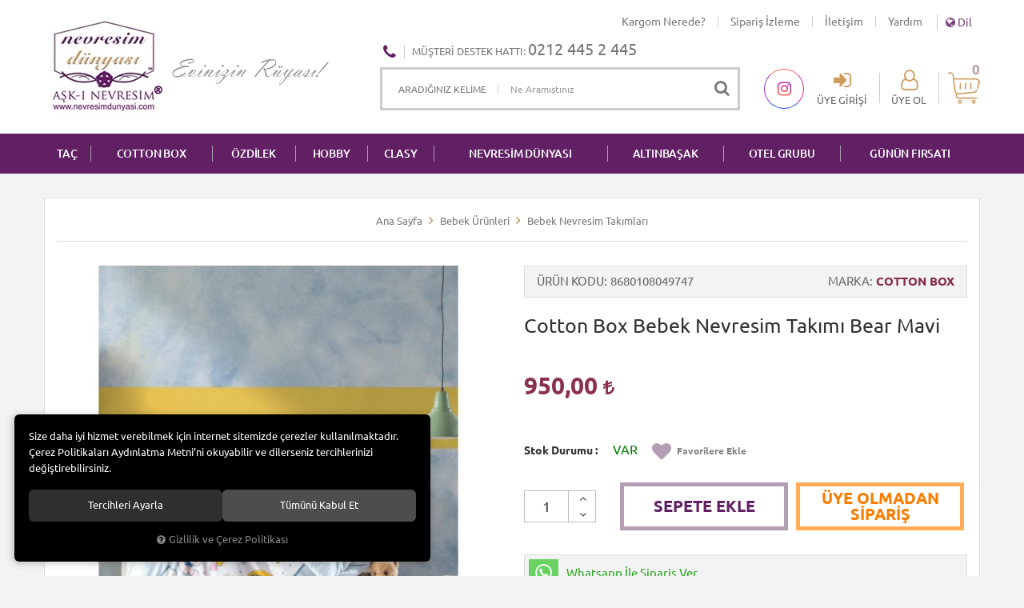

--- FILE ---
content_type: text/html; charset=UTF-8
request_url: https://www.nevresimdunyasi.com/cotton-box-bebek-nevresim-takimi-bear-mavi
body_size: 59472
content:

<!DOCTYPE html>
<html lang="tr" data-dir="ltr">
<head>
	<meta name="viewport" content="width=device-width, initial-scale=1.0, maximum-scale=1.0, user-scalable=no">
	<meta http-equiv="Content-Type" content="text/html; charset=utf-8">
	<!--[if lt IE 9]>
	<script src="//www.nevresimdunyasi.com/themes/cdn/v2/scripts/html5shiv.min.js"></script>
	<script src="//www.nevresimdunyasi.com/themes/cdn/v2/scripts/respond.min.js"></script>
	<![endif]-->
	<meta property="og:title" content="Cotton Box Bebek Nevresim Takımı Bear Mavi - Nevresim Dünyası,Nevresim Takımları,Taç,Cotton Box,3d Nevresim,Clasy,Cemil İpekçi">
	<meta property="og:description" content="Cotton Box Bebek Nevresim Takımı Bear Mavi - Nevresim Dünyası,Nevresim Takımları,Taç,Cotton Box,3d Nevresim,Clasy,Cemil İpekçi">
	<meta name="description" content="Nevresim : 100x150 cm&amp;nbsp;Çarşaf : 120x150 cm &amp;nbsp;Yastık Kılıfı : 35x45 (2 Adet)&amp;nbsp;57 Tel %100 Pamuk">
	<meta name="keywords" content="cotton box bebek nevresim takımı bear mavi,nevresim : 100x150 cm&amp;nbsp;çarşaf : 120x150 cm &amp;nbsp;yastık kılıfı : 35x45 (2 adet)&amp;nbsp;57 tel %100 pamuk">
	<meta name="robots" content="index,follow">
	<meta name="author" content="www.nevresimdunyasi.com">
	<meta name="msvalidate.01" content="">
	<meta name="yandex-verification" content="">
	<meta name="smartbanner:title" content="Nevresim Dünyası">
	<meta name="smartbanner:author" content="Nevresim Dünyası">
	<meta name="smartbanner:price" content="ÜCRETSİZ">
	<meta name="smartbanner:price-suffix-apple" content=" - App Store">
	<meta name="smartbanner:price-suffix-google" content=" - Google Play">
	<meta name="smartbanner:icon-apple" content="//www.nevresimdunyasi.com/themes/nevresimdunyasi/images/appmarketicon.jpeg">
	<meta name="smartbanner:icon-google" content="//www.nevresimdunyasi.com/themes/nevresimdunyasi/images/playstoreicon.png">
	<meta name="smartbanner:button" content="GÖRÜNTÜLE">
	<meta name="smartbanner:button-url-apple" content="https://itunes.apple.com/us/app/nevresim-d%C3%BCnyas%C4%B1/id1461475259">
	<meta name="smartbanner:button-url-google" content="https://play.google.com/store/apps/details?id=com.hipotenus.nevresimdunyasi">
	<meta name="smartbanner:enabled-platforms" content="android,ios">
	<meta name="smartbanner:exclude-user-agent-regex" content="^.*HipotenusApp$">
	<link rel="icon" href="//www.nevresimdunyasi.com/UserFiles/Fotograflar/favicon.png">
	<title>Cotton Box Bebek Nevresim Takımı Bear Mavi - Nevresim Dünyası,Nevresim Takımları,Taç,Cotton Box,3d Nevresim,Clasy,Cemil İpekçi</title>
	<link rel="canonical" href="https://www.nevresimdunyasi.com/cotton-box-bebek-nevresim-takimi-bear-mavi">
	<script>var curl = 'http://www.nevresimdunyasi.com', ModulName = 'Urun', ccurl = '//www.nevresimdunyasi.com', cdn = '//www.nevresimdunyasi.com/themes/cdn', VarsayilanResim = '//www.nevresimdunyasi.com/UserFiles/Fotograflar/thumbs/no-image.png', ParaBirimi = 'TRY', site = {"curl":"http:\/\/www.nevresimdunyasi.com","ModulName":"Urun","ccurl":"\/\/www.nevresimdunyasi.com","cdn":"\/\/www.nevresimdunyasi.com\/themes\/cdn","VarsayilanResim":"\/\/www.nevresimdunyasi.com\/UserFiles\/Fotograflar\/thumbs\/no-image.png","GecerliDil":"tr","VaryasyonlariListele":"0","ParaBirimi":"TRY","ParaBirimiSolIkon":"","ParaBirimiSagIkon":"<i class='fa fa-try'><\/i>","StokTakibi":"1","domain":"nevresimdunyasi.com","StoksuzFiyat":"0","GecerliUlke":null,"GecerliIl":null,"GecerliIlce":null,"GecerliMahalle":null,"mobil":false,"teklif":"0","AnonimFiyatGosterme":"0","isUser":false,"VEtiket":[],"kurye":"0","lurl":"\/\/www.nevresimdunyasi.com","GecerliBolge":null,"yuvarlama":"0","CerezMesaji":1,"cookies":{"google_ga":"cookies.marketing","google_ga4":"cookies.marketing","google_gtm":"cookies.marketing","criteo":"cookies.marketing","facebook_pixel":"cookies.marketing","google_adwords":"false"},"ayniSepet":false,"gucluSifre":0,"dhl":"0","google_ga":"UA-8418722-1","google_ga4":"","google_gtm":"","google_adwords":"","firma":"Bayramo\u011flu Group \/ Adem Tufan Kocaba\u015f","firmaKisa":"nevresimdunyasi","adresHarita":"0","stoksuzUrunNoIndex":0}, uye = {"mail":null,"adsoyad":null,"grup_id":null,"telif":0,"unvan":null,"vergi_no":null,"vergi_dairesi":null,"tckn":null,"tip":null,"nakitpuan":0,"nakitpuan_string":null,"smsIzin":null,"mailIzin":null,"bulten":null,"telefon":null}; var dil = {"cerezmesajitext":null,"cerezmesajikabul":null,"cerez1":"\u00c7erez Tercihleriniz"};</script>
	<script src="//www.nevresimdunyasi.com/themes/cdn/v2/jquery-3.6.0/jquery-3.6.0.min.js"></script>
	<script src="//www.nevresimdunyasi.com/themes/cdn/v2/scripts/kvkk.cookie.min.js?v=50702"></script>
	<link rel="stylesheet" href="//www.nevresimdunyasi.com/themes/cdn/v2/fonts/ubuntu/ubuntu.min.css">
	<link rel="stylesheet" href="//www.nevresimdunyasi.com/themes/cdn/v2/fonts/font-awesome/font-awesome.min.css">
	<link rel="stylesheet" href="//www.nevresimdunyasi.com/themes/nevresimdunyasi/css/animations.min.css">
	<link rel="stylesheet" href="//www.nevresimdunyasi.com/themes/cdn/v2/bootstrap-3.3.7/css/bootstrap.css?v=50702"><link rel="stylesheet" href="//www.nevresimdunyasi.com/themes/cdn/v2/styles/site.css?v=50702"><link rel="stylesheet" href="//www.nevresimdunyasi.com/themes/cdn/v2/slick-1.8.0/css/slick.css?v=50702"><link rel="stylesheet" href="//www.nevresimdunyasi.com/themes/cdn/v2/simpleLightbox/css/simpleLightbox.css?v=50702"><link rel="stylesheet" href="//www.nevresimdunyasi.com/themes/nevresimdunyasi/css/main.css?v=50702"><link rel="stylesheet" href="//www.nevresimdunyasi.com/themes/nevresimdunyasi/css/smartbanner.css?v=50702">
	<script defer>
		function frontend_cookies_google_ga1(){
			if(cookies.marketing){
			(function(i, s, o, g, r, a, m) {
			i['GoogleAnalyticsObject'] = r;
			i[r] = i[r] || function() {
			(i[r].q = i[r].q || []).push(arguments)
			}, i[r].l = 1 * new Date();
			a = s.createElement(o),
			m = s.getElementsByTagName(o)[0];
			a.async = 1;
			a.src = g;
			m.parentNode.insertBefore(a, m)
			})(window, document, 'script', '//www.google-analytics.com/analytics.js', 'ga');
			ga('create', 'UA-8418722-1', 'auto');
			ga('send', 'pageview');
			}
		}
		frontend_cookies_google_ga1();
	</script>
	<!-- Start of  Zendesk Widget script -->
<script id="ze-snippet" src="https://static.zdassets.com/ekr/snippet.js?key=4a0c45a2-3ae6-4246-98b0-3b75de009dc0"> </script>
<!-- End of  Zendesk Widget script -->

<style>.OdemeYontemi.WithKapidaOdeme {display: none!important;}</style>
</head>
<body>
<div id="loading">
	<div class="spinner">
		<div class="double-bounce1"></div>
		<div class="double-bounce2"></div>
	</div>
</div>
<header>
	<div class="container">
		<div class="top-info">
			
<ul class="list-unstyled side-nav">
	<li>
		<a href="https://www.mngkargo.com.tr/gonderitakip" target="_blank">Kargom Nerede?</a>
	</li>
	<li>
		<a href="https://www.nevresimdunyasi.com/siparislerim" target="_self">Sipariş İzleme</a>
	</li>
	<li>
		<a href="https://www.nevresimdunyasi.com/iletisim" target="_self">İletişim</a>
	</li>
	<li>
		<a href="https://www.nevresimdunyasi.com/online-yardim" target="_self">Yardım</a>
	</li>
</ul>
			
<div class="language dropdown" data-active-lang="tr">
	<div class="dropdown-toggle" type="button" data-toggle="dropdown">
		<i class="fa fa-globe" aria-hidden="true"></i>
		<span>Dil</span>
	</div>
	<ul class="dropdown-menu">
		<li><a href="javascript:void(0);" data-lang="tr" class="DilDegistir" title="Türkçe"><img src="//www.nevresimdunyasi.com/themes/genel/images/flags/tr.png" width="24" height="16" alt="tr"><span>Türkçe</span></a></li>
		<li><a href="javascript:void(0);" data-lang="en" class="DilDegistir" title="İngilizce"><img src="//www.nevresimdunyasi.com/themes/genel/images/flags/en.png" width="24" height="16" alt="en"><span>İngilizce</span></a></li>
	</ul>
</div>
		</div>
		<div class="row">
			<div class="col-xs-3 col-sm-1 visible-xs visible-sm">				
				<button class="mainmenu-toggle" type="button">
					<span class="icon-bar"></span>
					<span class="icon-bar"></span>
					<span class="icon-bar"></span>
				</button>
			</div>
			<div class="col-xs-6 col-sm-4">
				<a href="//www.nevresimdunyasi.com" class="logo"><img src="//www.nevresimdunyasi.com/UserFiles/Fotograflar/28-logojpg-logo.jpg" width="150" height="120" alt="Cotton Box Bebek Nevresim Takımı Bear Mavi - Nevresim Dünyası,Nevresim Takımları,Taç,Cotton Box,3d Nevresim,Clasy,Cemil İpekçi"></a>
				
<a href="javascript:void(0);" target="_self"><img src="//www.nevresimdunyasi.com/UserFiles/Fotograflar/17-sloganpng-slogan.png" width="200" height="40" alt="Evinizin Rüyası"></a>

			</div>
			<div class="col-xs-3 col-sm-1 col-md-4 col-lg-3 pull-right">
				<a href="//www.nevresimdunyasi.com/sepet" class="cart"><span class="sepet-adet">0</span></a>
				
				<ul class="login">
					<li><a href="//www.nevresimdunyasi.com/giris"><i class="fa fa-sign-in" aria-hidden="true"></i><span>Üye Girişi</span></a></li>
					<li><a href="//www.nevresimdunyasi.com/yeni-uye"><i class="fa fa-user-o" aria-hidden="true"></i><span>Üye Ol</span></a></li>
				</ul>
				
				
			</div>
			<div class="col-xs-12 col-sm-6 col-md-4 col-lg-5">
				<p class="customer-services hidden-xs hidden-sm">Müşteri Destek Hattı: <strong>0212 445 2 445</strong></p>
				
<script>var KategoriID = "", MarkaID = "";</script>
<div class="search">
	<form id="AramaForm" data-ek="ARADIĞINIZ KELİME" action="/arama">
		<input type="text" name="Keyword" class="form-control" id="Kelime" value="" tabindex="1" autocomplete="off" placeholder="Ne Aramıştınız">
		<button id="SearchFormButton" class="btn btn-sm"><i class="fa fa-search" aria-hidden="true"></i><span>Ara</span></button>
	</form>
</div>

			</div>
		</div>
	</div>
</header>
<nav class="mainmenu">
	<div class="nav">
		<div class="mobile">
			<button class="mainmenu-toggle"><span aria-hidden="true">&times;</span></button>
			<p class="customer-services">Müşteri Destek Hattı: <strong>0212 445 2 445</strong></p>
		</div>
		<div class="container">
			
<ul class="list-unstyled top-nav">
	<li>
		<a href="https://www.nevresimdunyasi.com/tac" target="_self">TAÇ</a>
	</li>
	<li>
		<a href="https://www.nevresimdunyasi.com/cotton-box" target="_self">COTTON BOX</a>
	</li>
	<li>
		<a href="https://www.nevresimdunyasi.com/ozdilek" target="_self">ÖZDİLEK</a>
	</li>
	<li>
		<a href="https://www.nevresimdunyasi.com/hobby" target="_self">HOBBY</a>
	</li>
	<li>
		<a href="https://www.nevresimdunyasi.com/clasy" target="_self">CLASY</a>
	</li>
	<li>
		<a href="https://www.nevresimdunyasi.com/nevresim-dunyasi" target="_self">NEVRESİM DÜNYASI</a>
	</li>
	<li>
		<a href="https://www.nevresimdunyasi.com/altinbasak" target="_self">ALTINBAŞAK</a>
	</li>
	<li>
		<a href="https://www.nevresimdunyasi.com/otel-grubu" target="_self">Otel Grubu</a>
	</li>
	<li>
		<a href="https://www.nevresimdunyasi.com/urunler?diger[]=FirsatUrunu" target="_self">GÜNÜN FIRSATI</a>
	</li>
</ul>
		</div>
	</div>
</nav>
<script>
	var HataMesajTip = 3;
</script>





<div class="container">
	<div class="breadcrumb">
	<ul class="list-unstyled">
				<li><a href="https://www.nevresimdunyasi.com"><span>Ana Sayfa</span></a></li>
		<li><a href="https://www.nevresimdunyasi.com/bebek-urunleri"><span>Bebek Ürünleri</span></a></li>
		<li><a href="https://www.nevresimdunyasi.com/bebek-nevresim-takimlari"><span>Bebek Nevresim Takımları</span></a></li>
		<li class="last"><a href="https://www.nevresimdunyasi.com/cotton-box-bebek-nevresim-takimi-bear-mavi"><h1>Cotton Box Bebek Nevresim Takımı Bear Mavi</h1></a></li>
	</ul>
</div>
	
<div class="hidden"><div id="UrunAdi">Cotton Box Bebek Nevresim Takımı Bear Mavi</div><div id="KategoriAdi">Bebek Nevresim Takımları</div></div><script>var UrunID = '44219', ID = '49595', curl = 'http://www.nevresimdunyasi.com', ModulName = 'Urun', EnBoySecimi = '0', SepetMinimum = '1', SepetArtis = '1', VaryasyonList = '', VaryasyonListJson = '', ResUrl = '//www.nevresimdunyasi.com/UserFiles/Fotograflar/', UrunFotoPlaceholder = '//www.nevresimdunyasi.com/themes/cdn/images/hipotenus/placeholder.gif', AksesuarList = '', NoImage = '//www.nevresimdunyasi.com/UserFiles/Fotograflar/thumbs/no-image.png', conversiondata = {"urunID":"44219","varyasyonID":"49595","fiyat":950,"kategoriler":["Bebek \u00dcr\u00fcnleri","Bebek Nevresim Tak\u0131mlar\u0131"],"paraBirimi":"TRY"}, Fotolar = '', StokDurumuVar = "VAR", StokDurumuYok = "TÜKENDİ", FavorilereEkle = "Favorilere Ekle", FavorilerdenSil = "Favorilerden Sil", FiyatHaberVer = "Fiyatı Düşünce Haber Ver", FiyatHaberVerme = "Fiyatı Düşünce Haber Verme", GelinceHaberVer = "Stoğa Girince Haber Ver", GelinceHaberVerme = "Stoğa Girince Haber Verme", degerinisecmediniz = ""; AksesuarList = (AksesuarList.length > 0 ? AksesuarList : JSON.stringify(new Array())); var productData = []; productData.image = "//www.nevresimdunyasi.com/UserFiles/Fotograflar/org/26403-cotton-box-bebek-nevresim-takimi-elephant-pembe-6757-jpg-cotton-box-bebek-nevresim-takimi-elephant-pembe-6757.jpg"; productData.id = "44219"; productData.vid = "49595"; productData.name = document.getElementById('UrunAdi').innerText; productData.code = "8680108049747"; productData.barcode = "8680108049747"; productData.brand = "COTTON BOX"; productData.category = document.getElementById('KategoriAdi').innerText; productData.url = "https://www.nevresimdunyasi.com/cotton-box-bebek-nevresim-takimi-bear-mavi"; if("".length){ productData.price = ""; productData.oldprice = "950,00"; }else{ productData.price = "950,00"; } if(typeof site !== "undefined"){ productData.currency = site.ParaBirimi; }else{ productData.currency = "<i class='fa fa-try'></i>"; }if(typeof conversiondata!="undefined") conversiondata["sayfa"]="detay",conversiondata["urunKodu"]="8680108049747",conversiondata["urunAdi"]=document.getElementById('UrunAdi').innerText,conversiondata["gorsel"]="//www.nevresimdunyasi.com/UserFiles/Fotograflar/org/26403-cotton-box-bebek-nevresim-takimi-elephant-pembe-6757-jpg-cotton-box-bebek-nevresim-takimi-elephant-pembe-6757.jpg",conversiondata["sonFiyat"]=(typeof conversiondata["promosyonluFiyat"] != "undefined") ? conversiondata["promosyonluFiyat"] : (typeof conversiondata["indirimliFiyat"] != "undefined") ? conversiondata["indirimliFiyat"] : conversiondata["fiyat"];if(typeof conversiondata!="undefined" && "COTTON BOX".length) conversiondata["marka"]="COTTON BOX"</script>
<script>
	var soldOut 	= 'TÜKENDİ',
		BuyukFotoOkKontrol = 0,
		KucukFotoYol = '100x100',
		Var1Tip = 1,
		Var2Tip = 1,
		Var3Tip = 1,
		VarsayilanGorseliYukleme = 1;
</script>
<script>
	$('body').attr('data-siparis','0');
	
	$('body').attr('data-siparis','1');
	
</script>
<script src="//www.nevresimdunyasi.com/themes/cdn/v2/scripts/urun.detay.min.js"></script>

<div class="product">
	<div class="row">
		<div class="col-xs-12 col-sm-6">
			<div class="product-image">
				
<script src="//www.nevresimdunyasi.com/themes/cdn/v2/elevatezoom-3.0.8/jquery.elevatezoom-3.0.8.min.js"></script>
<meta name="og:image" content="//www.nevresimdunyasi.com/UserFiles/Fotograflar/org/26672-cotton-box-bebek-nevresim-takimi-bear-mavi-6994-jpg-cotton-box-bebek-nevresim-takimi-bear-mavi-6994.jpg">
<script>
	var images = "",
		thumbs = "",
		BuyukFotoLinkText = BuyukFotoLinkText,
		UrunAdi = $(".breadcrumb h1").text();
		
	if(BuyukFotoSayfalama == "undefined" || BuyukFotoSayfalama == null || !jQuery.isNumeric(BuyukFotoSayfalama)){ var BuyukFotoSayfalama = 0; }
	if(BuyukFotoSayfalamaKontrol == "undefined" || BuyukFotoSayfalamaKontrol == null || !jQuery.isNumeric(BuyukFotoSayfalamaKontrol)){ var BuyukFotoSayfalamaKontrol = 0; }
	if(BuyukFotoOkKontrol == 0){ var BuyukFotoOkKontrol = false; } else { var BuyukFotoOkKontrol = true; }
	if(BuyukFotoOkOnceki == "undefined" || BuyukFotoOkOnceki == null){ var BuyukFotoOkOnceki = false; }
	if(BuyukFotoOkSonraki == "undefined" || BuyukFotoOkSonraki == null){ var BuyukFotoOkSonraki = false; }
	if(BuyukFotoOtomatikSlide == 1){ var BuyukFotoOtomatikSlide = true; } else { var BuyukFotoOtomatikSlide = false; }
	if(BuyukFotoDokunmatik == 1){ var BuyukFotoDokunmatik = true; } else { var BuyukFotoDokunmatik = false; }
	if(BuyukFotoSonsuzDongu == 1){ var BuyukFotoSonsuzDongu = true; } else { var BuyukFotoSonsuzDongu = false; }
	if(BuyukFotoFadeEfekti == 1){ var BuyukFotoFadeEfekti = true; } else { var BuyukFotoFadeEfekti = false; }
	if(KucukFotoSayfalama == 1){ var KucukFotoSayfalama = true; } else { var KucukFotoSayfalama = false; }
	if(KucukFotoOkKontrol == 1){ var KucukFotoOkKontrol = true; } else { var KucukFotoOkKontrol = false; }
	if(KucukFotoOkOnceki == "undefined" || KucukFotoOkOnceki == null){ var KucukFotoOkOnceki = false; }
	if(KucukFotoOkSonraki == "undefined" || KucukFotoOkSonraki == null){ var KucukFotoOkSonraki = false; }
	if(KucukFotoSlideYonu == 1){ var KucukFotoSlideYonu = true; } else { var KucukFotoSlideYonu = false; }
	if(KucukFotoSahneSayisi == "undefined" || KucukFotoSahneSayisi == null || !jQuery.isNumeric(KucukFotoSahneSayisi)){ var KucukFotoSahneSayisi = 4; }
	if(KucukFotoDokunmatik == 1){ var KucukFotoDokunmatik = true; } else { var KucukFotoDokunmatik = false; }
	if(KucukFotoOrtala == 1){ var KucukFotoOrtala = true; } else { var KucukFotoOrtala = false; }
	if(UrunFotoLightbox == "undefined" || UrunFotoLightbox == null || !jQuery.isNumeric(UrunFotoLightbox)){ var UrunFotoLightbox = 1; }
	if(OrjFotoYol == "undefined" || OrjFotoYol == null){ var OrjFotoYol = "org/"; } else { var OrjFotoYol = OrjFotoYol +"/" }
	if(BuyukFotoYol == "undefined" || BuyukFotoYol == null){ var BuyukFotoYol = ""; } else { var BuyukFotoYol = BuyukFotoYol +"/" }
	if(KucukFotoYol == "undefined" || KucukFotoYol == null){ var KucukFotoYol = "thumbs/"; } else { var KucukFotoYol = KucukFotoYol +"/" }
	OrjFotoYol01 = "//www.nevresimdunyasi.com/UserFiles/Fotograflar/"+ OrjFotoYol
	OrjFotoYol02 = ""
	BuyukFotoYol01 = "//www.nevresimdunyasi.com/UserFiles/Fotograflar/"+ BuyukFotoYol
	BuyukFotoYol02 = ""
	KucukFotoYol01 = "//www.nevresimdunyasi.com/UserFiles/Fotograflar/"+ KucukFotoYol
	KucukFotoYol02 = ""
	if(OrjFotoCDNYol01 == "undefined" || OrjFotoCDNYol01 == null){ var OrjFotoCDNYol01 = ""; }
	if(OrjFotoCDNYol02 == "undefined" || OrjFotoCDNYol02 == null){ var OrjFotoCDNYol02 = ""; }
	if(BuyukFotoCDNYol01 == "undefined" || BuyukFotoCDNYol01 == null){ var BuyukFotoCDNYol01 = ""; }
	if(BuyukFotoCDNYol02 == "undefined" || BuyukFotoCDNYol02 == null){ var BuyukFotoCDNYol02 = ""; }
	if(KucukFotoCDNYol01 == "undefined" || KucukFotoCDNYol01 == null){ var KucukFotoCDNYol01 = ""; }
	if(KucukFotoCDNYol02 == "undefined" || KucukFotoCDNYol02 == null){ var KucukFotoCDNYol02 = ""; }
	if(OrjFotoCDNYol01.length){
		OrjFotoYol01 = OrjFotoCDNYol01
		OrjFotoYol02 = OrjFotoCDNYol02
	}
	if(BuyukFotoCDNYol01.length){
		BuyukFotoYol01 = BuyukFotoCDNYol01
		BuyukFotoYol02 = BuyukFotoCDNYol02
	}
	if(KucukFotoCDNYol01.length){
		KucukFotoYol01 = KucukFotoCDNYol01
		KucukFotoYol02 = KucukFotoCDNYol02
	}
	
	if(FotoPlaceholder == "undefined" || FotoPlaceholder == null || !jQuery.isNumeric(FotoPlaceholder)){ var FotoPlaceholder = 0; }
	if(BuyukFotoPlaceholder == "undefined" || BuyukFotoPlaceholder == null){ var BuyukFotoPlaceholder = "//www.nevresimdunyasi.com/themes/cdn/images/hipotenus/placeholder.gif"; }
	if(KucukFotoPlaceholder == "undefined" || KucukFotoPlaceholder == null){ var KucukFotoPlaceholder = "//www.nevresimdunyasi.com/themes/cdn/images/hipotenus/placeholder.gif"; }
	if(ZoomAktif == "undefined" || ZoomAktif == null || !jQuery.isNumeric(ZoomAktif)){ var ZoomAktif = 1; }
	if(ZoomTip == "undefined" || ZoomTip == null){ var ZoomTip = "window"; }
	if(ZoomTip == "lens"){ var lensShape = "round"; }else{ var lensShape = "square"; }

	var BuyukFotoSayfalamaD = BuyukFotoSayfalama;
	
	var sliderConfig = {
		autoplay: BuyukFotoOtomatikSlide,
		infinite: BuyukFotoSonsuzDongu,
		arrows: BuyukFotoOkKontrol,
		fade: BuyukFotoFadeEfekti,
		touchMove: BuyukFotoDokunmatik
	};
	if(BuyukFotoOkOnceki && BuyukFotoOkSonraki){
		sliderConfig['prevArrow'] = BuyukFotoOkOnceki;
		sliderConfig['nextArrow'] = BuyukFotoOkSonraki;
	}
	var ksliderConfig = {
		autoplay: false,
		infinite: BuyukFotoSonsuzDongu,
		centerMode: KucukFotoOrtala,
		dots: KucukFotoSayfalama,
		arrows: KucukFotoOkKontrol,
		vertical: KucukFotoSlideYonu,
		slidesToShow: KucukFotoSahneSayisi,
		swipeToSlide: true,
		focusOnSelect: true,
		touchMove: KucukFotoDokunmatik
	};
	if(KucukFotoOkOnceki && KucukFotoOkOnceki){
		ksliderConfig["prevArrow"] = KucukFotoOkOnceki;
		ksliderConfig["nextArrow"] = KucukFotoOkSonraki;
	}
	var zoomConfig = {
		zoomType: ZoomTip,
		lensShape : lensShape,
		gallery: "gallery_01",
		galleryActiveClass: "active",
		cursor: "crosshair",
		responsive: true,
		easing: true,
		zoomWindowFadeIn: 500,
		zoomWindowFadeOut: 500,
		lensFadeIn: 500,
		lensFadeOut: 500
	};
	var gorselsayisi = 0;
		images = images + "<div class=\"images-item\"><a href=\""+ OrjFotoYol01 +"26403-cotton-box-bebek-nevresim-takimi-elephant-pembe-6757-jpg-cotton-box-bebek-nevresim-takimi-elephant-pembe-6757.jpg"+ OrjFotoYol02 +"\" data-lightbox=\"image-gallery\" title=\""+ UrunAdi +"\"><img "+ (FotoPlaceholder ? "src=\""+ BuyukFotoYol01 +"26403-cotton-box-bebek-nevresim-takimi-elephant-pembe-6757-jpg-cotton-box-bebek-nevresim-takimi-elephant-pembe-6757.jpg"+ BuyukFotoYol02 +"\" loading=\"lazy\"" : "src=\""+ BuyukFotoYol01 +"26403-cotton-box-bebek-nevresim-takimi-elephant-pembe-6757-jpg-cotton-box-bebek-nevresim-takimi-elephant-pembe-6757.jpg"+ BuyukFotoYol02 +"\"") +" data-zoom-image=\""+ OrjFotoYol01 +"26403-cotton-box-bebek-nevresim-takimi-elephant-pembe-6757-jpg-cotton-box-bebek-nevresim-takimi-elephant-pembe-6757.jpg"+ OrjFotoYol02 +"\" alt=\""+ UrunAdi +"\"></a></div>";
	if(site.VarsayilanResim !== "//www.nevresimdunyasi.com/UserFiles/Fotograflar/thumbs/26403-cotton-box-bebek-nevresim-takimi-elephant-pembe-6757-jpg-cotton-box-bebek-nevresim-takimi-elephant-pembe-6757.jpg"){
		thumbs = thumbs + "<div class=\"thumbs-item\"><img "+ (FotoPlaceholder ? "src=\""+ KucukFotoYol01 +"26403-cotton-box-bebek-nevresim-takimi-elephant-pembe-6757-jpg-cotton-box-bebek-nevresim-takimi-elephant-pembe-6757.jpg"+ KucukFotoYol02 +"\" loading=\"lazy\"" : "src=\""+ KucukFotoYol01 +"26403-cotton-box-bebek-nevresim-takimi-elephant-pembe-6757-jpg-cotton-box-bebek-nevresim-takimi-elephant-pembe-6757.jpg"+ KucukFotoYol02 +"\"") +" alt=\""+ UrunAdi +"\"></div>";
		gorselsayisi++
	}
	
	images = images + "<div class=\"images-item\"><a href=\""+ OrjFotoYol01 +"26672-cotton-box-bebek-nevresim-takimi-bear-mavi-6994-jpg-cotton-box-bebek-nevresim-takimi-bear-mavi-6994.jpg"+ OrjFotoYol02 +"\" data-lightbox=\"image-gallery\" title=\""+ UrunAdi +"\"><img "+ (FotoPlaceholder ? "src=\""+ BuyukFotoYol01 +"26672-cotton-box-bebek-nevresim-takimi-bear-mavi-6994-jpg-cotton-box-bebek-nevresim-takimi-bear-mavi-6994.jpg"+ BuyukFotoYol02 +"\" loading=\"lazy\"" : "src=\""+ BuyukFotoYol01 +"26672-cotton-box-bebek-nevresim-takimi-bear-mavi-6994-jpg-cotton-box-bebek-nevresim-takimi-bear-mavi-6994.jpg"+ BuyukFotoYol02 +"\"") +" data-zoom-image=\""+ OrjFotoYol01 +"26672-cotton-box-bebek-nevresim-takimi-bear-mavi-6994-jpg-cotton-box-bebek-nevresim-takimi-bear-mavi-6994.jpg"+ OrjFotoYol02 +"\" alt=\""+ UrunAdi +"\"></a></div>";
	if(site.VarsayilanResim !== "//www.nevresimdunyasi.com/UserFiles/Fotograflar/thumbs/26672-cotton-box-bebek-nevresim-takimi-bear-mavi-6994-jpg-cotton-box-bebek-nevresim-takimi-bear-mavi-6994.jpg"){
		thumbs = thumbs + "<div class=\"thumbs-item\"><img "+ (FotoPlaceholder ? "src=\""+ KucukFotoYol01 +"26672-cotton-box-bebek-nevresim-takimi-bear-mavi-6994-jpg-cotton-box-bebek-nevresim-takimi-bear-mavi-6994.jpg"+ KucukFotoYol02 +"\" loading=\"lazy\"" : "src=\""+ KucukFotoYol01 +"26672-cotton-box-bebek-nevresim-takimi-bear-mavi-6994-jpg-cotton-box-bebek-nevresim-takimi-bear-mavi-6994.jpg"+ KucukFotoYol02 +"\"") +" alt=\""+ UrunAdi +"\"></div>";
		gorselsayisi++
	}
	
	if(images == ""){
		document.write ("<div class=\"product-images-container\"><div class=\"no-image-container\"><img src=\""+ BuyukFotoYol01 +"26672-cotton-box-bebek-nevresim-takimi-bear-mavi-6994-jpg-cotton-box-bebek-nevresim-takimi-bear-mavi-6994.jpg"+ BuyukFotoYol02 +"\" alt=\""+ UrunAdi +"\"></div></div>");
	} else {
		document.write ("<div class=\"product-images-container\"><div class=\"product-images-slider-container\"><div class=\"product-images-slider\">"+ images +"</div></div>");
		if(thumbs !== "" && gorselsayisi > 1){
			document.write ("<div class=\"product-thumbs-slider-container\"><div class=\"product-thumbs-slider\">"+ thumbs +"</div></div>");
			$(".product-images-container").addClass("has-thumbs");
		}
		if(typeof BuyukFotoLinkText !== "undefined" && BuyukFotoLinkText !== null && (UrunFotoLightbox == 1 || (UrunFotoLightbox == 2 && window.innerWidth > 767))){
			document.write ("<div class=\"big-images-link\"><a href=\"javascript:void(0);\"><i class=\"fa fa-search-plus\" aria-hidden=\"true\"></i> <span>"+ BuyukFotoLinkText +"</span></a></div>");
		}
		document.write ("</div>");
	}
	if(KucukFotoSahneSayisi>=gorselsayisi && BuyukFotoSayfalamaKontrol){
		BuyukFotoSayfalamaD = 0
	}
	if(BuyukFotoSayfalamaD == 1){
		sliderConfig["dots"] = true;
	}else if(BuyukFotoSayfalamaD == 2){
		sliderConfig["dots"] = false;
		sliderConfig["asNavFor"] = ".product-thumbs-slider";
		ksliderConfig["asNavFor"] = ".product-images-slider";
	}else if(BuyukFotoSayfalamaD == 3){
		sliderConfig["dots"] = true;
		sliderConfig["asNavFor"] = ".product-thumbs-slider";
		ksliderConfig["asNavFor"] = ".product-images-slider";
	}else{
		sliderConfig["dots"] = false;
	}
	
	if(typeof BuyukFotoConfig === "object"){ sliderConfig = BuyukFotoConfig; }
	if(typeof KucukFotoConfig === "object"){ ksliderConfig = KucukFotoConfig; }
	
	$(function(){
		if(images != ""){
			$(".product-images-slider").slick(sliderConfig).on("afterChange", function(event, slick, currentSlide, nextSlide){
				if(FotoPlaceholder){
					bLazy.revalidate();
				}
			});
			if(ZoomAktif){
				$(".product-images-slider .slick-active img").each(function(){
					var curImg = $(this),
						curWidth = $(this).closest(".slick-active").width(),
						curZoomWidth = 0;
					$("<img src=\""+ curImg.attr("data-zoom-image") +"\">").on("load", function(){
						curZoomWidth = $(this).get(0).naturalWidth;
						if(curZoomWidth > curWidth){
							curImg.elevateZoom(zoomConfig);
						}
					});
				});
			}
			if(BuyukFotoSayfalamaD == 2 || BuyukFotoSayfalamaD == 3){
				$(".product-thumbs-slider").slick(ksliderConfig).on("afterChange", function(event, slick, currentSlide, nextSlide){
					if(FotoPlaceholder){
						bLazy.revalidate();
					}
				});
			}else{
				$(".product-thumbs-slider .thumbs-item:eq(0)").addClass("slick-current");
			}
			if(FotoPlaceholder){
				bLazy.revalidate();
			}
		}
		if(UrunFotoLightbox == 1 || (UrunFotoLightbox == 2 && window.innerWidth > 767)){
			$('a[data-lightbox="image-gallery"]').simpleLightbox({
				elementClass: 'product-image-lightbox'
			});
			$(document).on('click','.big-images-link>a', function(e){
				if(UrunFotoLightbox == 1 || (UrunFotoLightbox == 2 && window.innerWidth > 767)){
					$.SimpleLightbox.open({
						elementClass: 'product-image-lightbox',
						$items: $('.product-images-slider a[data-lightbox="image-gallery"]'),
						startAt: $('.product-images-slider li.slick-current').index(),
						bindToItems: false
					});
				}
			});
		}
		$(document).on("afterChange", ".product-images-slider", function(){
			var curSlide = $(".product-images-slider .slick-current");
			if(ZoomAktif){
				$(".zoomContainer").remove();
				$(".product-images-slider .slick-active img").each(function(){
					var curImg = $(this),
						curWidth = $(this).closest(".slick-active").width(),
						curZoomWidth = 0;
					curImg.removeData("elevateZoom");
					$("<img src=\""+ curImg.attr("data-zoom-image") +"\">").on("load", function(){
						curZoomWidth = $(this).get(0).naturalWidth;
						if(curZoomWidth > curWidth){
							curImg.elevateZoom(zoomConfig);
						}
					});
				});
			}
			if(BuyukFotoSayfalamaD != 2 && BuyukFotoSayfalamaD != 3){
				$(".product-thumbs-slider .thumbs-item:eq("+ curSlide.attr("data-slick-index") +")").addClass("slick-current").siblings(".thumbs-item").removeClass("slick-current");
			}
			setTimeout(function(){
				$(".product-images-slider .slick-active img").each(function(i){
					var imageUrl = $(this).attr("data-zoom-image");
					$(".zoomWindowContainer:eq("+ i +")>div").css("background-image", "url("+ imageUrl +")");
				});
			}, 100);
		}).on("init", ".product-images-slider", function(){
			if(ZoomAktif){
				$(".product-images-slider .slick-active img").each(function(){
					var curImg = $(this),
						curWidth = $(this).closest(".slick-active").width(),
						curZoomWidth = 0;
					curImg.removeData("elevateZoom");
					$("<img src=\""+ curImg.attr("data-zoom-image") +"\">").on("load", function(){
						curZoomWidth = $(this).get(0).naturalWidth;
						if(curZoomWidth > curWidth){
							curImg.elevateZoom(zoomConfig);
						}
					});
				});
			}
		}).on("click", ".thumbs-item", function(){
			$(".product-images-slider").slick("slickGoTo", $(this).index());
		});
	});

	function fotoGuncelle(){
		$(".product-images-container").html("").removeClass("has-thumbs");
		var images = "",
			thumbs = "",
			sayac = 0;
		$.each(Fotolar,function(fotok,fotov){
			images = images + "<div class=\"images-item\"><a href=\""+ OrjFotoYol01 + fotov.Foto + OrjFotoYol02 +"\" data-lightbox=\"image-gallery\" title=\""+ UrunAdi +"\"><img "+ (FotoPlaceholder ? "src=\""+ BuyukFotoYol01 + fotov.Foto + BuyukFotoYol02 +"\" loading=\"lazy\"" : "src=\""+ BuyukFotoYol01 + fotov.Foto + BuyukFotoYol02 +"\"") +" data-zoom-image=\""+ OrjFotoYol01 + fotov.Foto + OrjFotoYol02 +"\" alt=\""+ UrunAdi +"\"></a></div>";
			if(site.VarsayilanResim !== ResUrl +"thumbs/"+ fotov.Foto){
				thumbs = thumbs + "<div class=\"thumbs-item\"><img "+ (FotoPlaceholder ? "src=\""+ KucukFotoYol01 + fotov.Foto + KucukFotoYol02 +"\" loading=\"lazy\"" : "src=\""+ KucukFotoYol01 + fotov.Foto + KucukFotoYol02 +"\"") +" alt=\""+ UrunAdi +"\"></div>";
			}
			sayac++
		});
		if(thumbs !== "" && sayac > 1){
			thumbs = "<div class=\"product-thumbs-slider-container\"><div class=\"product-thumbs-slider\">"+ thumbs +"</div></div>";
			$(".product-images-container").addClass("has-thumbs");
		}else{
			thumbs = "";
		}
		$(".product-images-container").html("<div class=\"product-images-slider-container\"><div class=\"product-images-slider\">"+ images +"</div></div>"+ thumbs);
		if(BuyukFotoLinkText != "undefined" && BuyukFotoLinkText != null){
			$("<div class=\"big-images-link\"><a href=\"javascript:void(0);\">"+ BuyukFotoLinkText +"</a></div>").appendTo(".product-images-container");
		}
		$(".product-images-slider").slick(sliderConfig).on("afterChange", function(event, slick, currentSlide, nextSlide){
			if(FotoPlaceholder){
				bLazy.revalidate();
			}
		});
		if(FotoPlaceholder){
			bLazy.revalidate();
		}
		BuyukFotoSayfalamaD = BuyukFotoSayfalama;
		if(thumbs !== ""){
			if(BuyukFotoSayfalamaD == 2 || BuyukFotoSayfalamaD == 3){
				$(".product-thumbs-slider").slick(ksliderConfig).on("afterChange", function(event, slick, currentSlide, nextSlide){
					if(FotoPlaceholder){
						bLazy.revalidate();
					}
				});
			}else if(BuyukFotoSayfalamaD == 0){
				$(".product-thumbs-slider .thumbs-item:eq(0)").addClass("slick-current");
			}
		}
		if(UrunFotoLightbox == 1 || (UrunFotoLightbox == 2 && window.innerWidth > 767)){
			$("a[data-lightbox=\"image-gallery\"]").simpleLightbox({
				elementClass: "product-image-lightbox"
			});
		}else{
			$(document).on("click", "a[data-lightbox=\"image-gallery\"]", function(e){
				e.preventDefault();
			});
		}
		if (typeof fotoGuncellendi == "function") fotoGuncellendi();
	}
</script>


			</div>
		</div>
		<div class="col-xs-12 col-sm-6">
			<div class="product-detail">
				<div class="yeni" data-value="0">Yeni</div>
				<ul class="list-unstyled info">
					<li><label>Ürün Kodu</label> <span id="kod">8680108049747</span></li>
					<li><label>Marka</label> <a href="https://www.nevresimdunyasi.com/cotton-box" class="brand">COTTON BOX</a></li>
				</ul>

				<h2>Cotton Box Bebek Nevresim Takımı Bear Mavi</h2>
				<div class="price">
					
					
					
					<div class="item">
						<div id="satis-fiyati"><span id="satis">950,00 <i class='fa fa-try'></i></span></div>
						<div class="hide" id="indirimli-fiyat"><span id="indirimli"></span></div>
					</div>
					<div class="item hide">
						<div class="kazanciniz">
							<strong>İndirimden Kazancınız</strong>
							<span></span>
						</div>
					</div>
					<div class="item">
						<div class="discount hide" id="indirim-orani"><span id="indirim"></span><label>İndirimli Ürün</label></div>
					</div>
					
					
					
					
				</div>

				

				<p class="stok-durumu"><strong>Stok Durumu</strong> <span id="stok"><span style='color: green;'>VAR</span></span></p>
				
				<a href="javascript:void(0);" class="FavoriEkleSilButtonDetay" id="FavoriEkleSilButtonDetay" data-param="FavorilereEkle" data-type="1"><i class="fa fa-heart" aria-hidden="true"></i><span class="text">Favorilere Ekle</span></a>
				
				
				<div class="siparis">
					<div class="amount">
						<input type="text" name="Adet" value="1">
						<div class="controls">
							<span class="adet-arttir"><i class="fa fa-angle-up" aria-hidden="true"></i></span>
							<span class="adet-azalt"><i class="fa fa-angle-down" aria-hidden="true"></i></span>
						</div>
					</div>
					<button class="SepeteEkleButtonDetay" data-urun-id="49595" data="SepeteEkle" role="button">Sepete Ekle</button>
					<button class="HemenAlButtonDetay" data-urun-id="49595" data="SepeteEkle" data-satin-al="true" role="button">Üye Olmadan Sipariş</button>
				</div>

				<div class="whatsapp-order">
					<a href="https://api.whatsapp.com/send?phone=905553510000&text=Bu ürünü almak istiyorum%20Cotton Box Bebek Nevresim Takımı Bear Mavi%20https://www.nevresimdunyasi.com/cotton-box-bebek-nevresim-takimi-bear-mavi"><i class="fa fa-whatsapp" aria-hidden="true"></i><span>Whatsapp İle Sipariş Ver</span></a>
				</div>				

				<div class="yorumlar hide">
					<h4>Yorumlar</h4>
					<div class="yorumlar-list"></div>
				</div>
			</div>
		</div>
	</div>

	<div class="tabs-group urun-detay-tab">
	<ul class="nav nav-tabs">
		<li class="bilgi-tab-baslik active"><a data-toggle="tab" href="#tab01"><span>Ürün Bilgisi</span></a></li>
				<li class="taksit-tab-baslik"><a data-toggle="tab" href="#tab02"><span>Taksit Seçenekleri</span></a></li>
				<li class="yorum-tab-baslik"><a data-toggle="tab" href="#tab03"><span>Yorumlar <small>(0)</small></span></a></li>
		</ul>
	<div class="tab-content">
		<div id="tab01" class="bilgi-tab-icerik tab-pane fade in active">
			<SPAN style="FONT-SIZE: 11px; FONT-FAMILY: 'Trebuchet MS', Tahoma, Verdana; COLOR: rgb(0,0,0); BACKGROUND-COLOR: rgb(245,245,245); font-stretch: normal">Nevresim : 100x150 cm&nbsp;</SPAN><BR style="FONT-SIZE: 11px; FONT-FAMILY: Arial; COLOR: rgb(0,0,0); BACKGROUND-COLOR: rgb(245,245,245); font-stretch: normal"><SPAN style="FONT-SIZE: 11px; FONT-FAMILY: 'Trebuchet MS', Tahoma, Verdana; COLOR: rgb(0,0,0); BACKGROUND-COLOR: rgb(245,245,245); font-stretch: normal">Çarşaf : 120x150 cm &nbsp;</SPAN><BR style="FONT-SIZE: 11px; FONT-FAMILY: Arial; COLOR: rgb(0,0,0); BACKGROUND-COLOR: rgb(245,245,245); font-stretch: normal"><SPAN style="FONT-SIZE: 11px; FONT-FAMILY: 'Trebuchet MS', Tahoma, Verdana; COLOR: rgb(0,0,0); BACKGROUND-COLOR: rgb(245,245,245); font-stretch: normal">Yastık Kılıfı : 35x45 (2 Adet)&nbsp;</SPAN><BR style="FONT-SIZE: 11px; FONT-FAMILY: Arial; COLOR: rgb(0,0,0); BACKGROUND-COLOR: rgb(245,245,245); font-stretch: normal"><SPAN style="FONT-SIZE: 11px; FONT-FAMILY: 'Trebuchet MS', Tahoma, Verdana; COLOR: rgb(0,0,0); BACKGROUND-COLOR: rgb(245,245,245); font-stretch: normal">57 Tel %100 Pamuk</SPAN>
			
			<div class="kategori-urun-bilgi"></div>
			
			<table class="data-table attributes-table values-table">
				<colgroup>
					<col width="25%">
					<col>
				</colgroup>
			</table>
		</div>
				<div id="tab02" class="taksit-tab-icerik tab-pane fade">
			<div id="taksit-secenekleri">
				
<div class="row">
	
	<div class="col-xs-12 col-sm-6 col-md-4 col-lg-4">
		<table class="data-table taksit-table">
			
			<thead>
				<tr>
					<td class="logo" colspan="3" data-title="9">
						<img src="//www.nevresimdunyasi.com/themes/genel/images/vakifbank.png" width="150" height="75" alt="Vakıf Bankası">
					</td>
				</tr>
				<tr>
					<th class="header">Taksit</th>
					<td class="header">Taksit Tutarı</td>
					<td class="header">Toplam Tutar</td>
				</tr>
			</thead>
			<tbody>
				
				<tr>
					<th class="taksit">Peşin</th>
					<td class="taksit-tutari">950,00 <i class='fa fa-try'></i></td>
					<td class="toplam-tutar">950,00 <i class='fa fa-try'></i></td>
				</tr>
				<tr>
					<th class="taksit">2</th>
					<td class="taksit-tutari">489,25 <i class='fa fa-try'></i></td>
					<td class="toplam-tutar">978,50 <i class='fa fa-try'></i></td>
				</tr>
				<tr>
					<th class="taksit">3</th>
					<td class="taksit-tutari">326,17 <i class='fa fa-try'></i></td>
					<td class="toplam-tutar">978,50 <i class='fa fa-try'></i></td>
				</tr>
				<tr>
					<th class="taksit">4</th>
					<td class="taksit-tutari">245,81 <i class='fa fa-try'></i></td>
					<td class="toplam-tutar">983,25 <i class='fa fa-try'></i></td>
				</tr>
				<tr>
					<th class="taksit">5</th>
					<td class="taksit-tutari">197,60 <i class='fa fa-try'></i></td>
					<td class="toplam-tutar">988,00 <i class='fa fa-try'></i></td>
				</tr>
				<tr>
					<th class="taksit">6</th>
					<td class="taksit-tutari">165,46 <i class='fa fa-try'></i></td>
					<td class="toplam-tutar">992,75 <i class='fa fa-try'></i></td>
				</tr>
				<tr>
					<th class="taksit">7</th>
					<td class="taksit-tutari">142,50 <i class='fa fa-try'></i></td>
					<td class="toplam-tutar">997,50 <i class='fa fa-try'></i></td>
				</tr>
				<tr>
					<th class="taksit">8</th>
					<td class="taksit-tutari">125,28 <i class='fa fa-try'></i></td>
					<td class="toplam-tutar">1.002,25 <i class='fa fa-try'></i></td>
				</tr>
			</tbody>
		</table>
	</div>
</div>
			</div>
		</div>
				<div id="tab03" class="yorum-tab-icerik tab-pane fade">
			
<script>var kategori = 'urunler', kategoriid = '49595', curl = 'http://www.nevresimdunyasi.com', ModulName = 'Urun';</script>
<script src="//www.nevresimdunyasi.com/themes/cdn/v2/scripts/yorum.listele.min.js?v=50702"></script>
<div class="row">
	<div class="col-xs-12 col-sm-6">
		
		<div id="YorumYokContainer">
			<p>Ürüne ait yorum bulunmamaktadır.</p>
		</div>
		<div id="YorumContainer">
			
		</div>
	</div>
	<div class="col-xs-12 col-sm-6">
		
		<script src="//www.nevresimdunyasi.com/themes/cdn/v2/scripts/yorum.ekle.min.js?v=50702"></script>
		<form method="post" id="YorumForm">
			<div class="form-group"><input type="text" class="form-control" name="AdSoyad" data-rule-required="true" placeholder="Adınız Soyadınız"></div>
			<div class="form-group"><input type="text" class="form-control" name="Mail" data-rule-required="true" data-rule-email="true" placeholder="E-Posta Adresiniz"></div>
			<div class="form-group"><input type="text" class="form-control" name="Baslik" data-rule-required="true" placeholder="Yorum Konusu"></div>
			<div class="form-group"><textarea name="Mesaj" class="form-control" id="Mesaj" data-rule-required="true" placeholder="Yorumunuz"></textarea></div>
			
			<div class="form-group security-code">
				<img src="//www.nevresimdunyasi.com/guvenlikkodu/yorum" width="65" height="28" alt="Güvenlik Kodu" class="securitycode" name="GuvenlikKodu" id="GuvenlikKodu">
				<a class="btn btn-sm refresh" href="javascript:void(0);" onclick="javascript:RefreshCaptcha('img.securitycode');"><i class="fa fa-refresh"></i></a>
				<input class="form-control" type="number" name="GuvenlikKodu" placeholder="Güvenlik Kodu" data-rule-required="true" data-rule-guvenlikkodu="true">
			</div>
			<div class="form-group text-right">
				<button type="button" id="YorumEkle">Yorum Yap</button>
			</div>
		</form>
		
	</div>
</div>
		</div>
		
	</div>
</div>
</div>



<div class="benzer-urunler product-detail-products-list">
	<h3 class="theme-h3"><span>Bunları da Beğenebilirsiniz</span></h3>
	<div class="products-carousel">
		
		<div class="item"><div class="products-item" data-stock="1">
	<div class="image">
		<div class="yeni" data-value="">Yeni</div>
		<a href="https://www.nevresimdunyasi.com/cotton-box-bebek-nevresim-takimi-mamiduck-pembe"><img src="//www.nevresimdunyasi.com/UserFiles/Fotograflar/thumbs/45401-cotton-box-bebek-nevresim-takimi-mamiduck-pembe-p1-nevresimdunyasi-image-data-resimler-cotton-box-bebek-nevresim-takimi-rapeti-somon-16880-webp.webp" alt="Cotton Box Bebek Nevresim Takımı Mamiduck Pembe"></a>
	</div>
	<ul class="labels">
		<li class="ucretsiz-kargo" data-value="0"><i class="fa fa-truck" aria-hidden="true"></i><span>Ücretsiz Kargo</span></li>
	</ul>
	<div class="detail">
		<a href="https://www.nevresimdunyasi.com/cotton-box" class="brand">COTTON BOX</a>
		<a href="https://www.nevresimdunyasi.com/cotton-box-bebek-nevresim-takimi-mamiduck-pembe" class="name">Cotton Box Bebek Nevresim Takımı Mamiduck Pembe</a>
		
		<div class="price">
			
			
			
			<div class="last-price">950,00 <i class='fa fa-try'></i></div>
			
			
			
		</div>
		<button class="SepeteEkleButton" data-urun-id="60283">Sepete Ekle</button>
	</div>
</div></div>
		<div class="item"><div class="products-item" data-stock="0">
	<div class="image">
		<div class="yeni" data-value="">Yeni</div>
		<a href="https://www.nevresimdunyasi.com/cotton-box-bebek-nevresim-takimi-dinora-mavi"><img src="//www.nevresimdunyasi.com/UserFiles/Fotograflar/thumbs/45399-cotton-box-bebek-nevresim-takimi-dinora-mavi-p1-nevresimdunyasi-image-data-resimler-cotton-box-bebek-nevresim-takimi-rapeti-somon-16878-webp.webp" alt="Cotton Box Bebek Nevresim Takımı Dinora Mavi"></a>
	</div>
	<ul class="labels">
		<li class="ucretsiz-kargo" data-value="0"><i class="fa fa-truck" aria-hidden="true"></i><span>Ücretsiz Kargo</span></li>
	</ul>
	<div class="detail">
		<a href="https://www.nevresimdunyasi.com/cotton-box" class="brand">COTTON BOX</a>
		<a href="https://www.nevresimdunyasi.com/cotton-box-bebek-nevresim-takimi-dinora-mavi" class="name">Cotton Box Bebek Nevresim Takımı Dinora Mavi</a>
		
		<div class="price">
			
			
			
			<div class="last-price"><span style='color: red;'>TÜKENDİ</a> </div>
			
			
			
		</div>
		<button class="SepeteEkleButton" data-urun-id="60282">Sepete Ekle</button>
	</div>
</div></div>
		<div class="item"><div class="products-item" data-stock="0">
	<div class="image">
		<div class="yeni" data-value="">Yeni</div>
		<a href="https://www.nevresimdunyasi.com/cotton-box-cuddly-bebek-nevresim-takimi-lamp-bej"><img src="//www.nevresimdunyasi.com/UserFiles/Fotograflar/thumbs/44765-cotton-box-cuddly-bebek-nevresim-takimi-lamp-bej-cotton-box-cuddly-bebek-nevresim-takimi-clever-bej-16176.jpg" alt="Cotton Box Cuddly Bebek Nevresim Takımı Lamp Bej"></a>
	</div>
	<ul class="labels">
		<li class="ucretsiz-kargo" data-value="0"><i class="fa fa-truck" aria-hidden="true"></i><span>Ücretsiz Kargo</span></li>
	</ul>
	<div class="detail">
		<a href="https://www.nevresimdunyasi.com/cotton-box" class="brand">COTTON BOX</a>
		<a href="https://www.nevresimdunyasi.com/cotton-box-cuddly-bebek-nevresim-takimi-lamp-bej" class="name">Cotton Box Cuddly Bebek Nevresim Takımı Lamp Bej</a>
		
		<div class="price">
			
			
			
			<div class="last-price"><span style='color: red;'>TÜKENDİ</a> </div>
			
			
			
		</div>
		<button class="SepeteEkleButton" data-urun-id="60016">Sepete Ekle</button>
	</div>
</div></div>
		<div class="item"><div class="products-item" data-stock="0">
	<div class="image">
		<div class="yeni" data-value="">Yeni</div>
		<a href="https://www.nevresimdunyasi.com/cotton-box-cuddly-bebek-nevresim-takimi-clever-bej"><img src="//www.nevresimdunyasi.com/UserFiles/Fotograflar/thumbs/44763-cotton-box-cuddly-bebek-nevresim-takimi-clever-bej-cotton-box-cuddly-bebek-nevresim-takimi-bonic-beyaz-16174.jpg" alt="Cotton Box Cuddly Bebek Nevresim Takımı Clever Bej"></a>
	</div>
	<ul class="labels">
		<li class="ucretsiz-kargo" data-value="0"><i class="fa fa-truck" aria-hidden="true"></i><span>Ücretsiz Kargo</span></li>
	</ul>
	<div class="detail">
		<a href="https://www.nevresimdunyasi.com/cotton-box" class="brand">COTTON BOX</a>
		<a href="https://www.nevresimdunyasi.com/cotton-box-cuddly-bebek-nevresim-takimi-clever-bej" class="name">Cotton Box Cuddly Bebek Nevresim Takımı Clever Bej</a>
		
		<div class="price">
			
			
			
			<div class="last-price"><span style='color: red;'>TÜKENDİ</a> </div>
			
			
			
		</div>
		<button class="SepeteEkleButton" data-urun-id="60015">Sepete Ekle</button>
	</div>
</div></div>
		<div class="item"><div class="products-item" data-stock="0">
	<div class="image">
		<div class="yeni" data-value="">Yeni</div>
		<a href="https://www.nevresimdunyasi.com/cotton-box-cuddly-bebek-nevresim-takimi-bonic-beyaz"><img src="//www.nevresimdunyasi.com/UserFiles/Fotograflar/thumbs/44761-cotton-box-cuddly-bebek-nevresim-takimi-bonic-beyaz-cotton-box-punch-nakisli-bebek-nevresim-takimi-doli-mint-16172.jpg" alt="Cotton Box Cuddly Bebek Nevresim Takımı Bonic Beyaz"></a>
	</div>
	<ul class="labels">
		<li class="ucretsiz-kargo" data-value="0"><i class="fa fa-truck" aria-hidden="true"></i><span>Ücretsiz Kargo</span></li>
	</ul>
	<div class="detail">
		<a href="https://www.nevresimdunyasi.com/cotton-box" class="brand">COTTON BOX</a>
		<a href="https://www.nevresimdunyasi.com/cotton-box-cuddly-bebek-nevresim-takimi-bonic-beyaz" class="name">Cotton Box Cuddly Bebek Nevresim Takımı Bonic Beyaz</a>
		
		<div class="price">
			
			
			
			<div class="last-price"><span style='color: red;'>TÜKENDİ</a> </div>
			
			
			
		</div>
		<button class="SepeteEkleButton" data-urun-id="60014">Sepete Ekle</button>
	</div>
</div></div>
		<div class="item"><div class="products-item" data-stock="1">
	<div class="image">
		<div class="yeni" data-value="">Yeni</div>
		<a href="https://www.nevresimdunyasi.com/cotton-box-punch-nakisli-bebek-nevresim-takimi-doli-mint"><img src="//www.nevresimdunyasi.com/UserFiles/Fotograflar/thumbs/44308-cotton-box-punch-nakisli-bebek-nevresim-takimi-doli-mint-cotton-box-punch-nakisli-bebek-nevresim-takimi-kiddo-krem-15710.jpg" alt="Cotton Box Punch Nakışlı Bebek Nevresim Takımı Doli Mint"></a>
	</div>
	<ul class="labels">
		<li class="ucretsiz-kargo" data-value="0"><i class="fa fa-truck" aria-hidden="true"></i><span>Ücretsiz Kargo</span></li>
	</ul>
	<div class="detail">
		<a href="https://www.nevresimdunyasi.com/cotton-box" class="brand">COTTON BOX</a>
		<a href="https://www.nevresimdunyasi.com/cotton-box-punch-nakisli-bebek-nevresim-takimi-doli-mint" class="name">Cotton Box Punch Nakışlı Bebek Nevresim Takımı Doli Mint</a>
		
		<div class="price">
			
			
			
			<div class="last-price">1.500,00 <i class='fa fa-try'></i></div>
			
			
			
		</div>
		<button class="SepeteEkleButton" data-urun-id="59798">Sepete Ekle</button>
	</div>
</div></div>
		<div class="item"><div class="products-item" data-stock="1">
	<div class="image">
		<div class="yeni" data-value="">Yeni</div>
		<a href="https://www.nevresimdunyasi.com/cotton-box-bebek-nevresim-takimi-seaman-mavi"><img src="//www.nevresimdunyasi.com/UserFiles/Fotograflar/thumbs/44215-cotton-box-bebek-nevresim-takimi-seaman-mavi-cotton-box-bebek-nevresim-takimi-rapeti-somon-15617.jpg" alt="Cotton Box Bebek Nevresim Takımı Seaman Mavi"></a>
	</div>
	<ul class="labels">
		<li class="ucretsiz-kargo" data-value="0"><i class="fa fa-truck" aria-hidden="true"></i><span>Ücretsiz Kargo</span></li>
	</ul>
	<div class="detail">
		<a href="https://www.nevresimdunyasi.com/cotton-box" class="brand">COTTON BOX</a>
		<a href="https://www.nevresimdunyasi.com/cotton-box-bebek-nevresim-takimi-seaman-mavi" class="name">Cotton Box Bebek Nevresim Takımı Seaman Mavi</a>
		
		<div class="price">
			
			
			
			<div class="last-price">950,00 <i class='fa fa-try'></i></div>
			
			
			
		</div>
		<button class="SepeteEkleButton" data-urun-id="59741">Sepete Ekle</button>
	</div>
</div></div>
		<div class="item"><div class="products-item" data-stock="0">
	<div class="image">
		<div class="yeni" data-value="">Yeni</div>
		<a href="https://www.nevresimdunyasi.com/cotton-box-bebek-nevresim-takimi-rapeti-somon"><img src="//www.nevresimdunyasi.com/UserFiles/Fotograflar/thumbs/44206-cotton-box-bebek-nevresim-takimi-rapeti-somon-cotton-box-bebek-nevresim-takimi-sky-mavi-15608.jpg" alt="Cotton Box Bebek Nevresim Takımı Rapeti Somon"></a>
	</div>
	<ul class="labels">
		<li class="ucretsiz-kargo" data-value="0"><i class="fa fa-truck" aria-hidden="true"></i><span>Ücretsiz Kargo</span></li>
	</ul>
	<div class="detail">
		<a href="https://www.nevresimdunyasi.com/cotton-box" class="brand">COTTON BOX</a>
		<a href="https://www.nevresimdunyasi.com/cotton-box-bebek-nevresim-takimi-rapeti-somon" class="name">Cotton Box Bebek Nevresim Takımı Rapeti Somon</a>
		
		<div class="price">
			
			
			
			<div class="last-price"><span style='color: red;'>TÜKENDİ</a> </div>
			
			
			
		</div>
		<button class="SepeteEkleButton" data-urun-id="59736">Sepete Ekle</button>
	</div>
</div></div>
	</div>
</div>

	
	
<div class="row shopping-info">
	
	<div class="col-xs-6 col-sm-3">
		<div class="item">
			<a href="javascript:void(0);" target="_self">100%<br /><strong>ORiJİNAL ÜRÜN</strong></a>
		</div>
	</div>
	
	<div class="col-xs-6 col-sm-3">
		<div class="item">
			<a href="javascript:void(0);" target="_self"><p><b>TÜM ÜRÜNLERDE SÜRPRİZ İNDİRİMLER&nbsp;</b></p></a>
		</div>
	</div>
	
	<div class="col-xs-6 col-sm-3">
		<div class="item">
			<a href="https://wa.me/905553510000" target="_blank">WHATSAPP SİPARİŞ HATTI<br /><strong>0555 351 00 00</strong></a>
		</div>
	</div>
	
	<div class="col-xs-6 col-sm-3">
		<div class="item">
			<a href="javascript:void(0);" target="_self"><p>2000 TL ÜZERİ<br /><strong>KARGO BEDAVA</strong></p></a>
		</div>
	</div>
	
</div>

</div>
<script src="//www.nevresimdunyasi.com/themes/nevresimdunyasi/js/theme-detail.min.js" defer></script>










<footer>
	<div class="container">
		<div class="row">
			<div class="col-xs-12 col-sm-6">
				
<ul class="list-unstyled footer-nav">
	<li>
		<h4 class="theme-h4"><a href="javascript:void(0);" target="_self">Kurumsal</a></h4>
<i class="fa fa-angle-down" aria-hidden="true"></i>
<ul class="list-unstyled">
	<li>
		<a href="https://www.nevresimdunyasi.com/nevresim-dunyasi-hakkinda" target="_self">Hakkımızda</a>
	</li>
	<li>
		<a href="https://www.nevresimdunyasi.com/hesap-numaralarimiz" target="_self">Hesap Numaralarımız</a>
	</li>
	<li>
		<a href="https://www.nevresimdunyasi.com/iletisim" target="_self">İletişim</a>
	</li>
</ul>
	</li>
	<li>
		<h4 class="theme-h4"><a href="javascript:void(0);" target="_self">Sipariş</a></h4>
<i class="fa fa-angle-down" aria-hidden="true"></i>
<ul class="list-unstyled">
	<li>
		<a href="https://www.nevresimdunyasi.com/siparislerim" target="_self">Sipariş Takibi</a>
	</li>
	<li>
		<a href="https://www.nevresimdunyasi.com/guvenlik" target="_self">Güvenlik & Gizlilik</a>
	</li>
	<li>
		<a href="https://www.nevresimdunyasi.com/iade-bilgileri" target="_self">İade & Teslimat</a>
	</li>
	<li>
		<a href="https://www.nevresimdunyasi.com/online-yardim" target="_self">Yardım</a>
	</li>
</ul>
	</li>
	<li>
		<h4 class="theme-h4"><a href="javascript:void(0);" target="_self">Üyelik</a></h4>
<i class="fa fa-angle-down" aria-hidden="true"></i>
<ul class="list-unstyled">
	<li>
		<a href="https://www.nevresimdunyasi.com/sifremi-unuttum" target="_self">Şifre Hatırlatma</a>
	</li>
	<li>
		<a href="https://www.nevresimdunyasi.com/yeni-uye" target="_self">Yeni Üyelik</a>
	</li>
	<li>
		<a href="https://www.nevresimdunyasi.com/bilgilerim" target="_self">Hesabım</a>
	</li>
	<li>
		<a href="https://www.nevresimdunyasi.com/giris" target="_self">Üye Girişi</a>
	</li>
</ul>
	</li>
</ul>
			</div>
			<div class="col-xs-12 col-sm-6 col-lg-5 col-lg-offset-1">
				<h3>E-Bülten</h3>
				<p>En son haberler, bildirimler ve daha fazla tasarım için kaydolun</p>
				<form id="bultenform" name="bultenform" action="" method="post">
					<input type="email" class="form-control" maxlength="150" data-rule-email="true" data-rule-required="true" placeholder="E-Posta Adresiniz" name="BultenMail" id="BultenMail">
					<button class="btn" name="BultenEkle">Gönder</button>
				</form>
				<h3>Fırsatlar için Bizi Sosyal Medyada Takip Edin! </h3>
				<ul class="list-unstyled list-inline social-media">
					
					
					
					<li><a href="https://instagram.com/nevresimdunyasicom/" class="instagram"><i class="fa fa-instagram" aria-hidden="true"></i></a></li>
					
					
					
					
				</ul>
				<div class="app-badges">
					<a href="https://apps.apple.com/us/app/nevresim-d%C3%BCnyas%C4%B1/id1461475259" target="_blank"></a>
					<a href="https://play.google.com/store/apps/details?id=com.hipotenus.nevresimdunyasi" target="_blank"></a>
				</div>
			</div>
		</div>
		<!-- <img src="//www.nevresimdunyasi.com/themes/nevresimdunyasi/images/cards.jpg" width="1140" height="50" alt="Bonus, World, Maximum, Axess, Cardfinans, Denizbank, Vakıfbank"> -->
		<div class="bottom">
			<img src="//www.nevresimdunyasi.com/themes/nevresimdunyasi/images/logos.jpg" width="225" height="40" alt="RapidSSL, Visa, Mastercard">
			<p>Bayramoğlu Group / Adem Tufan Kocabaş. Tüm hakları saklıdır.</p>
		</div>
	</div>
</footer>
<div class="up"><i class="fa fa-arrow-circle-up" aria-hidden="true"></i></div>

<script src="//www.nevresimdunyasi.com/themes/cdn/v2/jquery-ui-1.12.1/js/jquery-ui-1.12.1.js?v=50702" defer></script><script src="//www.nevresimdunyasi.com/themes/cdn/v2/bootstrap-3.3.7/js/bootstrap.js?v=50702" defer></script><script src="//www.nevresimdunyasi.com/themes/cdn/v2/scripts/site.js?v=50702" defer></script><script src="//www.nevresimdunyasi.com/themes/cdn/v2/slick-1.8.0/js/slick.js?v=50702" defer></script><script src="//www.nevresimdunyasi.com/themes/cdn/v2/jquery.number/jquery.number.js?v=50702" defer></script><script src="//www.nevresimdunyasi.com/themes/cdn/v2/jquery-validation-1.17.0/jquery-validate-1.17.0.js?v=50702" defer></script><script src="//www.nevresimdunyasi.com/themes/cdn/v2/jquery-validation-1.17.0/additional-methods-1.17.0.js?v=50702" defer></script><script src="//www.nevresimdunyasi.com/themes/cdn/v2/jquery-validation-1.17.0/validation.js?v=50702" defer></script><script src="//www.nevresimdunyasi.com/themes/cdn/v2/jquery.mask-1.14.10/jquery.mask-1.14.10.js?v=50702" defer></script><script src="//www.nevresimdunyasi.com/themes/cdn/v2/jquery.mask-1.14.10/masked.js?v=50702" defer></script><script src="//www.nevresimdunyasi.com/themes/cdn/v2/jquery.md5/jquery.md5.js?v=50702" defer></script><script src="//www.nevresimdunyasi.com/themes/cdn/v2/jquery.md5/jquery.md5.helper.js?v=50702" defer></script><script src="//www.nevresimdunyasi.com/themes/cdn/v2/jquery.cookie-2.2.0/jquery.cookie-2.2.0.js?v=50702" defer></script><script src="//www.nevresimdunyasi.com/themes/cdn/v2/simpleLightbox/js/simpleLightbox.js?v=50702" defer></script><script src="//www.nevresimdunyasi.com/themes/nevresimdunyasi/js/theme.js?v=50702" defer></script><script src="//www.nevresimdunyasi.com/themes/nevresimdunyasi/js/smartbanner.js?v=50702" defer></script><script src="//www.nevresimdunyasi.com/themes/cdn/v2/js-xss/dist/xss.js?v=50702" defer></script>

<!-- Global site tag (gtag.js) - Google AdWords: 1049915602 -->
<script async src="https://www.googletagmanager.com/gtag/js?id=AW-1049915602"></script>
<script>
  window.dataLayer = window.dataLayer || [];
  function gtag(){dataLayer.push(arguments);}
  gtag('js', new Date());

  gtag('config', 'AW-1049915602');
</script>

<style>
@media (min-width: 768px){
.language {margin-top: -2px;}
}
body img {-webkit-touch-callout: none;}
.brands-container h3 {padding: 3px 0!important}
</style>

<!-- Google tag (gtag.js) -->
<script async src="https://www.googletagmanager.com/gtag/js?id=AW-17057834224">
</script>
<script>
  window.dataLayer = window.dataLayer || [];
  function gtag(){dataLayer.push(arguments);}
  gtag('js', new Date());

  gtag('config', 'AW-17057834224');
</script>
<script>
	$(window).on('load', function(e){
		$('#loading').fadeOut('normal', function(){
			$(this).remove();
		});
	});
</script>
<script type="application/ld+json">{"@context":"http:\/\/schema.org\/","@type":"Product","name":"Cotton Box Bebek Nevresim Tak\u0131m\u0131 Bear Mavi","image":"\/\/www.nevresimdunyasi.com\/UserFiles\/Fotograflar\/26403-cotton-box-bebek-nevresim-takimi-elephant-pembe-6757-jpg-cotton-box-bebek-nevresim-takimi-elephant-pembe-6757.jpg","description":"Nevresim : 100x150 cm&nbsp;\u00c7ar\u015faf : 120x150 cm &nbsp;Yast\u0131k K\u0131l\u0131f\u0131 : 35x45 (2 Adet)&nbsp;57 Tel %100 Pamuk","brand":"COTTON BOX","sku":"8680108049747","review":[],"offers":{"@type":"Offer","priceCurrency":"TRY","price":950,"availability":"http:\/\/schema.org\/InStock","priceValidUntil":"2026-01-15","url":"https:\/\/www.nevresimdunyasi.com\/cotton-box-bebek-nevresim-takimi-bear-mavi"},"gtin":"8680108049747"}</script>
<script type="application/ld+json">{"@context":"http:\/\/schema.org\/","@type":"BreadcrumbList","itemListElement":[{"@type":"ListItem","position":1,"item":{"@id":"https:\/\/www.nevresimdunyasi.com","name":"Ana Sayfa"}},{"@type":"ListItem","position":2,"item":{"@id":"https:\/\/www.nevresimdunyasi.com\/bebek-urunleri","name":"Bebek \u00dcr\u00fcnleri"}},{"@type":"ListItem","position":3,"item":{"@id":"https:\/\/www.nevresimdunyasi.com\/bebek-nevresim-takimlari","name":"Bebek Nevresim Tak\u0131mlar\u0131"}},{"@type":"ListItem","position":4,"item":{"@id":"https:\/\/www.nevresimdunyasi.com\/cotton-box-bebek-nevresim-takimi-bear-mavi","name":"Cotton Box Bebek Nevresim Tak\u0131m\u0131 Bear Mavi"}}]}</script>
<script src="//www.nevresimdunyasi.com/themes/cdn/v2/scripts/conversion.min.js?v=50702" defer></script>
</body>
</html>
<a href="https://www.hipotenus.com.tr" target="_blank" id="hipotenus"><img src="//www.nevresimdunyasi.com/themes/genel/images/hipotenus03.png?t=icon" width="15" height="19" alt="Hipotenüs"> <span>Hipotenüs<sup>®</sup> Yeni Nesil E-Ticaret Sistemleri ile Hazırlanmıştır.</span></a>


--- FILE ---
content_type: text/css
request_url: https://www.nevresimdunyasi.com/themes/nevresimdunyasi/css/smartbanner.css?v=50702
body_size: 12025
content:
/*!
 * smartbanner.js v1.13.0 <https://github.com/ain/smartbanner.js>
 * Copyright © 2019 Ain Tohvri, contributors. Licensed under GPL-3.0.
 */
.smartbanner {
  position: absolute;
  top: 0;
  left: 0;
  overflow-x: hidden;
  width: 100%;
  height: 84px;
  background: #f3f3f3;
  font-family: Helvetica, sans, sans-serif;
  /** Android styles **/ }
  .smartbanner__exit {
    position: absolute;
    top: calc(50% - 6px);
    left: 9px;
    display: block;
    margin: 0;
    width: 12px;
    height: 12px;
    border: 0;
    text-align: center; }
    .smartbanner__exit::before, .smartbanner__exit::after {
      position: absolute;
      width: 1px;
      height: 12px;
      background: #767676;
      content: ' '; }
    .smartbanner__exit::before {
      -webkit-transform: rotate(45deg);
              transform: rotate(45deg); }
    .smartbanner__exit::after {
      -webkit-transform: rotate(-45deg);
              transform: rotate(-45deg); }
  .smartbanner__icon {
    position: absolute;
    top: 10px;
    left: 30px;
    width: 64px;
    height: 64px;
    border-radius: 15px;
    background-size: 64px 64px; }
  .smartbanner__info {
    position: absolute;
    top: 10px;
    left: 104px;
    display: flex;
    overflow-y: hidden;
    width: 60%;
    height: 64px;
    align-items: center;
    color: #000; }
    .smartbanner__info__title {
      font-size: 14px; }
    .smartbanner__info__author, .smartbanner__info__price {
      font-size: 12px; }
  .smartbanner__button {
    position: absolute;
    top: 32px;
    right: 10px;
    z-index: 1;
    display: block;
    padding: 0 10px;
    min-width: 10%;
    border-radius: 5px;
    background: #f3f3f3;
    color: #1474fc;
    font-size: 18px;
    text-align: center;
    text-decoration: none; }
    .smartbanner__button__label {
      text-align: center; }
  .smartbanner.smartbanner--android {
    background: #3d3d3d url([data-uri]);
    box-shadow: inset 0 4px 0 #88b131; }
    .smartbanner.smartbanner--android .smartbanner__exit {
      left: 6px;
      margin-right: 7px;
      width: 17px;
      height: 17px;
      border-radius: 14px;
      background: #1c1e21;
      box-shadow: 0 1px 2px rgba(0, 0, 0, 0.8) inset, 0 1px 1px rgba(255, 255, 255, 0.3);
      color: #b1b1b3;
      font-family: 'ArialRoundedMTBold', Arial;
      font-size: 20px;
      -webkit-font-smoothing: subpixel-antialiased;
      line-height: 17px;
      text-shadow: 0 1px 1px #000; }
      .smartbanner.smartbanner--android .smartbanner__exit::before, .smartbanner.smartbanner--android .smartbanner__exit::after {
        top: 3px;
        left: 8px;
        width: 2px;
        height: 11px;
        background: #b1b1b3; }
      .smartbanner.smartbanner--android .smartbanner__exit:active, .smartbanner.smartbanner--android .smartbanner__exit:hover {
        color: #eee; }
    .smartbanner.smartbanner--android .smartbanner__icon {
      background-color: transparent;
      box-shadow: none; }
    .smartbanner.smartbanner--android .smartbanner__info {
      color: #ccc;
      text-shadow: 0 1px 2px #000; }
      .smartbanner.smartbanner--android .smartbanner__info__title {
        color: #fff;
        font-weight: bold; }
    .smartbanner.smartbanner--android .smartbanner__button {
      top: 30px;
      right: 20px;
      padding: 0;
      min-width: 12%;
      border-radius: 0;
      background: none;
      box-shadow: 0 0 0 1px #333, 0 0 0 2px #dddcdc;
      color: #d1d1d1;
      font-size: 14px;
      font-weight: bold; }
      .smartbanner.smartbanner--android .smartbanner__button:active, .smartbanner.smartbanner--android .smartbanner__button:hover {
        background: none; }
      .smartbanner.smartbanner--android .smartbanner__button__label {
        display: block;
        padding: 0 10px;
        background: #42b6c9;
        background: linear-gradient(to bottom, #42b6c9, #39a9bb);
        box-shadow: none;
        line-height: 24px;
        text-align: center;
        text-shadow: none;
        text-transform: none; }
        .smartbanner.smartbanner--android .smartbanner__button__label:active, .smartbanner.smartbanner--android .smartbanner__button__label:hover {
          background: #2ac7e1; }

/*# sourceMappingURL=[data-uri] */